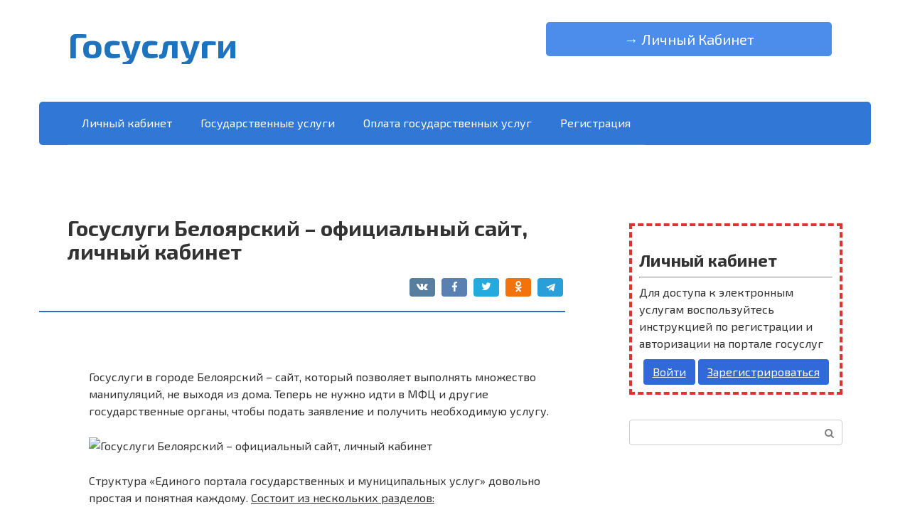

--- FILE ---
content_type: text/html; charset=utf-8
request_url: https://gosuslugirus.ru/beloyarskij/
body_size: 10906
content:
<!DOCTYPE html>
<html lang="ru-RU">
<head>

    <meta charset="UTF-8">
    <meta name="viewport" content="width=device-width, initial-scale=1">

    
	<title>Госуслуги Белоярский – личный кабинет, официальный сайт</title>
	<meta name="description" content="Портал государственных услуг - сайт, который позволяет выполнять множество манипуляций, не выходя из дома. Узнать подробнее о сайте Госуслуг Белоярский, а также как войти в личный кабинет"/>
	<meta name="robots" content="index, follow, max-snippet:-1, max-image-preview:large, max-video-preview:-1"/>
	<link rel="canonical" href="/beloyarskij/"/>
	<meta property="og:locale" content="ru_RU"/>
	<meta property="og:type" content="article"/>
	<meta property="og:title" content="Госуслуги Белоярский – личный кабинет, официальный сайт"/>
	<meta property="og:description" content="Портал государственных услуг - сайт, который позволяет выполнять множество манипуляций, не выходя из дома. Узнать подробнее о сайте Госуслуг Белоярский, а также как войти в личный кабинет"/>
	<meta property="og:url" content="/beloyarskij/"/>
	<meta property="og:site_name" content="Госуслуги"/>
	<meta property="article:published_time" content="2018-10-16T02:40:55+00:00"/>
	<meta property="og:image" content="/wp-content/uploads/2018/10/gosuslugi-promo-1024x576.png"/>
	<meta name="twitter:card" content="summary_large_image"/>
	<meta name="twitter:label1" content="Написано автором">
	<meta name="twitter:data1" content="Консультант – Госуслуги">
	<script type="application/ld+json" class="yoast-schema-graph">{"@context":"http://schema.org","@graph":[{"@type":"WebSite","@id":"/#website","url":"/","name":"\u0413\u043e\u0441\u0443\u0441\u043b\u0443\u0433\u0438","description":"","potentialAction":[{"@type":"SearchAction","target":"/?s={search_term_string}","query-input":"required name=search_term_string"}],"inLanguage":"ru-RU"},{"@type":"ImageObject","@id":"/beloyarskij/#primaryimage","inLanguage":"ru-RU","url":"/wp-content/uploads/2018/10/gosuslugi-promo.png","width":1920,"height":1080,"caption":"\u041b\u0438\u0447\u043d\u044b\u0439 \u043a\u0430\u0431\u0438\u043d\u0435\u0442 \u0413\u043e\u0441\u0443\u0441\u043b\u0443\u0433, \u0432\u0445\u043e\u0434 \u043f\u043e \u0442\u0435\u043b\u0435\u0444\u043e\u043d\u0443"},{"@type":"WebPage","@id":"/beloyarskij/#webpage","url":"/beloyarskij/","name":"\u0413\u043e\u0441\u0443\u0441\u043b\u0443\u0433\u0438 \u0411\u0435\u043b\u043e\u044f\u0440\u0441\u043a\u0438\u0439 \u2013 \u043b\u0438\u0447\u043d\u044b\u0439 \u043a\u0430\u0431\u0438\u043d\u0435\u0442, \u043e\u0444\u0438\u0446\u0438\u0430\u043b\u044c\u043d\u044b\u0439 \u0441\u0430\u0439\u0442","isPartOf":{"@id":"/#website"},"primaryImageOfPage":{"@id":"/beloyarskij/#primaryimage"},"datePublished":"2018-10-16T02:40:55+00:00","dateModified":"2018-10-16T02:40:55+00:00","author":{"@id":"/#/schema/person/4f83cb35fe8992263013b5d808624524"},"description":"\u041f\u043e\u0440\u0442\u0430\u043b \u0433\u043e\u0441\u0443\u0434\u0430\u0440\u0441\u0442\u0432\u0435\u043d\u043d\u044b\u0445 \u0443\u0441\u043b\u0443\u0433 - \u0441\u0430\u0439\u0442, \u043a\u043e\u0442\u043e\u0440\u044b\u0439 \u043f\u043e\u0437\u0432\u043e\u043b\u044f\u0435\u0442 \u0432\u044b\u043f\u043e\u043b\u043d\u044f\u0442\u044c \u043c\u043d\u043e\u0436\u0435\u0441\u0442\u0432\u043e \u043c\u0430\u043d\u0438\u043f\u0443\u043b\u044f\u0446\u0438\u0439, \u043d\u0435 \u0432\u044b\u0445\u043e\u0434\u044f \u0438\u0437 \u0434\u043e\u043c\u0430. \u0423\u0437\u043d\u0430\u0442\u044c \u043f\u043e\u0434\u0440\u043e\u0431\u043d\u0435\u0435 \u043e \u0441\u0430\u0439\u0442\u0435 \u0413\u043e\u0441\u0443\u0441\u043b\u0443\u0433 \u0411\u0435\u043b\u043e\u044f\u0440\u0441\u043a\u0438\u0439, \u0430 \u0442\u0430\u043a\u0436\u0435 \u043a\u0430\u043a \u0432\u043e\u0439\u0442\u0438 \u0432 \u043b\u0438\u0447\u043d\u044b\u0439 \u043a\u0430\u0431\u0438\u043d\u0435\u0442","breadcrumb":{"@id":"/beloyarskij/#breadcrumb"},"inLanguage":"ru-RU","potentialAction":[{"@type":"ReadAction","target":["/beloyarskij/"]}]},{"@type":"BreadcrumbList","@id":"/beloyarskij/#breadcrumb","itemListElement":[{"@type":"ListItem","position":1,"item":{"@type":"WebPage","@id":"/","url":"/","name":"\u0413\u043b\u0430\u0432\u043d\u0430\u044f \u0441\u0442\u0440\u0430\u043d\u0438\u0446\u0430"}},{"@type":"ListItem","position":2,"item":{"@type":"WebPage","@id":"/beloyarskij/","url":"/beloyarskij/","name":"\u0413\u043e\u0441\u0443\u0441\u043b\u0443\u0433\u0438 \u0411\u0435\u043b\u043e\u044f\u0440\u0441\u043a\u0438\u0439 \u2013 \u043e\u0444\u0438\u0446\u0438\u0430\u043b\u044c\u043d\u044b\u0439 \u0441\u0430\u0439\u0442, \u043b\u0438\u0447\u043d\u044b\u0439 \u043a\u0430\u0431\u0438\u043d\u0435\u0442"}}]},{"@type":"Person","@id":"/#/schema/person/4f83cb35fe8992263013b5d808624524","name":"\u041a\u043e\u043d\u0441\u0443\u043b\u044c\u0442\u0430\u043d\u0442 \u2013 \u0413\u043e\u0441\u0443\u0441\u043b\u0443\u0433\u0438","image":{"@type":"ImageObject","@id":"/#personlogo","inLanguage":"ru-RU","url":"http://secure.gravatar.com/avatar/bc125c120dd6f819f6f996b602400c55?s=96&d=mm&r=g","caption":"\u041a\u043e\u043d\u0441\u0443\u043b\u044c\u0442\u0430\u043d\u0442 \u2013 \u0413\u043e\u0441\u0443\u0441\u043b\u0443\u0433\u0438"}}]}</script>


<link rel="stylesheet" id="sweetalert2-css" href="/wp-content/plugins/user-registration/assets/css/sweetalert2/sweetalert2.min.css" media="all"/>
<link rel="stylesheet" id="user-registration-general-css" href="/wp-content/plugins/user-registration/assets/css/user-registration.css" media="all"/>
<link rel="stylesheet" id="user-registration-smallscreen-css" href="/wp-content/plugins/user-registration/assets/css/user-registration-smallscreen.css" media="only screen and (max-width: 768px)"/>
<link rel="stylesheet" id="user-registration-my-account-layout-css" href="/wp-content/plugins/user-registration/assets/css/my-account-layout.css" media="all"/>
<link rel="stylesheet" id="dashicons-css" href="/wp-includes/css/dashicons.min.css" media="all"/>
<link rel="stylesheet" id="jquery-fancybox-css" href="/wp-content/plugins/wp-fancybox-3/assets/css/jquery.fancybox.min.css" media="screen"/>
<link rel="stylesheet" id="google-fonts-css" href="https://fonts.googleapis.com/css?family=Exo+2%3A400%2C400i%2C700&amp;subset=cyrillic&amp;display=swap" media="all" />
<link rel="stylesheet" id="root-style-css" href="/wp-content/themes/root/css/style.min.css" media="all"/>
<script src="/wp-includes/js/jquery/jquery.min.js" id="jquery-core-js"></script>
<script src="/wp-includes/js/jquery/jquery-migrate.min.js" id="jquery-migrate-js"></script>
<style>.pseudo-clearfy-link { color: #008acf; cursor: pointer;}.pseudo-clearfy-link:hover { text-decoration: none;}</style><style>@media (min-width: 768px) {.site-header { padding-top: 15px; }}@media (min-width: 768px) {.site-header { padding-bottom: 13px; }}@media (max-width: 991px) { .mob-search {display: block; margin-bottom: 25px;} }.scrolltop { background-color: #cccccc;}.scrolltop:after { color: #1e73be;}.scrolltop { width: 50px;}.scrolltop { height: 50px;}.scrolltop:after { content: "\f102"; }body { font-family: "Exo 2" ,"Helvetica Neue", Helvetica, Arial, sans-serif; }.site-title, .site-title a { font-family: "Exo 2" ,"Helvetica Neue", Helvetica, Arial, sans-serif; }.site-description { font-family: "Exo 2" ,"Helvetica Neue", Helvetica, Arial, sans-serif; }.entry-content h1, .entry-content h2, .entry-content h3, .entry-content h4, .entry-content h5, .entry-content h6, .entry-image__title h1, .entry-title, .entry-title a { font-family: "Exo 2" ,"Helvetica Neue", Helvetica, Arial, sans-serif; }.main-navigation ul li a, .main-navigation ul li .removed-link, .footer-navigation ul li a, .footer-navigation ul li .removed-link{ font-family: "Exo 2" ,"Helvetica Neue", Helvetica, Arial, sans-serif; }@media (min-width: 576px) { body { font-size: 16px;} }@media (min-width: 576px) { .site-title, .site-title a { font-size: 50px;} }@media (min-width: 576px) { .site-description { font-size: 16px;} }@media (min-width: 576px) { .main-navigation ul li a, .main-navigation ul li .removed-link, .footer-navigation ul li a, .footer-navigation ul li .removed-link { font-size: 16px;} }@media (min-width: 576px) { body { line-height: 1.5;} }@media (min-width: 576px) { .site-title, .site-title a { line-height: 1.1;} }@media (min-width: 576px) { .main-navigation ul li a, .main-navigation ul li .removed-link, .footer-navigation ul li a, .footer-navigation ul li .removed-link { line-height: 1.5;} }.mob-hamburger span, .card-slider__category, .card-slider-container .swiper-pagination-bullet-active, .page-separator, .pagination .current, .pagination a.page-numbers:hover, .entry-content ul > li:before, .entry-content ul:not([class])>li:before, .taxonomy-description ul:not([class])>li:before, .btn, .comment-respond .form-submit input, .contact-form .contact_submit, .page-links__item { background-color: #3169d8;}.spoiler-box, .entry-content ol li:before, .entry-content ol:not([class]) li:before, .taxonomy-description ol:not([class]) li:before, .mob-hamburger, .inp:focus, .search-form__text:focus, .entry-content blockquote,
         .comment-respond .comment-form-author input:focus, .comment-respond .comment-form-author textarea:focus, .comment-respond .comment-form-comment input:focus, .comment-respond .comment-form-comment textarea:focus, .comment-respond .comment-form-email input:focus, .comment-respond .comment-form-email textarea:focus, .comment-respond .comment-form-url input:focus, .comment-respond .comment-form-url textarea:focus { border-color: #3169d8;}.entry-content blockquote:before, .spoiler-box__title:after, .sidebar-navigation .menu-item-has-children:after,
        .star-rating--score-1:not(.hover) .star-rating-item:nth-child(1),
        .star-rating--score-2:not(.hover) .star-rating-item:nth-child(1), .star-rating--score-2:not(.hover) .star-rating-item:nth-child(2),
        .star-rating--score-3:not(.hover) .star-rating-item:nth-child(1), .star-rating--score-3:not(.hover) .star-rating-item:nth-child(2), .star-rating--score-3:not(.hover) .star-rating-item:nth-child(3),
        .star-rating--score-4:not(.hover) .star-rating-item:nth-child(1), .star-rating--score-4:not(.hover) .star-rating-item:nth-child(2), .star-rating--score-4:not(.hover) .star-rating-item:nth-child(3), .star-rating--score-4:not(.hover) .star-rating-item:nth-child(4),
        .star-rating--score-5:not(.hover) .star-rating-item:nth-child(1), .star-rating--score-5:not(.hover) .star-rating-item:nth-child(2), .star-rating--score-5:not(.hover) .star-rating-item:nth-child(3), .star-rating--score-5:not(.hover) .star-rating-item:nth-child(4), .star-rating--score-5:not(.hover) .star-rating-item:nth-child(5), .star-rating-item.hover { color: #3169d8;}body { color: #333333;}a, .spanlink, .comment-reply-link, .pseudo-link, .root-pseudo-link { color: #428bca;}a:hover, a:focus, a:active, .spanlink:hover, .comment-reply-link:hover, .pseudo-link:hover { color: #e66212;}.site-header { background-color: #ffffff;}.site-title, .site-title a { color: #1e73be;}.site-description, .site-description a { color: #666666;}.main-navigation, .footer-navigation, .main-navigation ul li .sub-menu, .footer-navigation ul li .sub-menu { background-color: #3178d6;}.main-navigation ul li a, .main-navigation ul li .removed-link, .footer-navigation ul li a, .footer-navigation ul li .removed-link { color: #ffffff;}.site-footer { background-color: #ffffff;}body { background-color: #fff;}@media (min-width: 768px) {.site-header { background-repeat: no-repeat; }}@media (min-width: 768px) {.site-header { background-position: center center; }}</style><link rel="icon" href="/wp-content/uploads/2019/10/cropped-flag-rossii-40-h-60_657761-32x32.jpg" sizes="32x32"/>
<link rel="icon" href="/wp-content/uploads/2019/10/cropped-flag-rossii-40-h-60_657761-192x192.jpg" sizes="192x192"/>
<link rel="apple-touch-icon" href="/wp-content/uploads/2019/10/cropped-flag-rossii-40-h-60_657761-180x180.jpg"/>
<meta name="msapplication-TileImage" content="/wp-content/uploads/2019/10/cropped-flag-rossii-40-h-60_657761-270x270.jpg"/>
		<style type="text/css" id="wp-custom-css">
			.b-r--before-site-content {
margin: 0 0 50px;
} 

@media (min-width: 992px) {
.main-navigation {
border-radius: 5px;
margin-top: 20px;
margin-bottom: 20px;
}
}

@media (min-width: 992px) {
.site-header-inner, .site-content {
border-radius: 5px;
}
} 
.site-header-inner {
background: #fff;
}

.site-header {
background: none;
}
		</style>
		    <meta name="yandex-verification" content="665d5094fdf4f751"/>

<meta name="google-site-verification" content="kjuarivZNqGvSWagy_fifwNqKkfg0BIgthizH2ux3pQ"/>






<meta name="yandex-verification" content="2e5d704592e46167"/>

 






                                           </head>

<body class="post-template-default single single-post postid-2376 single-format-standard user-registration-page ">



<div id="page" class="site">
	<a class="skip-link screen-reader-text" href="#main">Перейти к контенту</a>

    
    
<header id="masthead" class="site-header container" itemscope itemtype="http://schema.org/WPHeader">
    <div class="site-header-inner ">
        <div class="site-branding">
            
                            <div class="site-branding-container">

                    <div class="site-title"><a href="/">Госуслуги</a></div>
                    
                </div>
                    </div><!-- .site-branding -->

                    <div class="header-html-1">
                

<script type="text/javascript">
    </script>            </div>
        
        
        
                    <div class="header-html-2">
                <div class="textwidget" wfd-id="94"><style>
.btn-size-big {width: 100%;}
</style>
<div class="btn-box" wfd-id="95"><a href="#" class="btn btn-size-big" style="color:#ffffff; background-color:#4c8cea;" target="_blank" rel="noopener noreferrer">→ Личный Кабинет</a></div>
</div>
<div class="textwidget" wfd-id="94"><style>
.btn-size-big {width: 100%;}
</style>            </div>
        
        <div class="mob-hamburger"><span></span></div>

                    <div class="mob-search">
<form role="search" method="get" id="searchform_5730" action="/" class="search-form">
    <label class="screen-reader-text" for="s_5730">Поиск: </label>
    <input type="text" value="" name="s" id="s_5730" class="search-form__text">
    <button type="submit" id="searchsubmit_5730" class="search-form__submit"></button>
</form></div>
            </div><!--.site-header-inner-->
</header><!-- #masthead -->
    
    
    
    <nav id="site-navigation" class="main-navigation container">
        <div class="main-navigation-inner ">
            <div class="menu-menyu-2-container"><ul id="header_menu" class="menu"><li id="menu-item-3629" class="menu-item menu-item-type-custom menu-item-object-custom menu-item-3629"><a href="/#gosuslugi-rf-lichnyy-kabinet-vhod-na-sayt">Личный кабинет</a></li>
<li id="menu-item-4146" class="menu-item menu-item-type-post_type menu-item-object-page menu-item-4146"><a href="/uslugi/">Государственные услуги</a></li>
<li id="menu-item-4145" class="menu-item menu-item-type-post_type menu-item-object-page menu-item-4145"><a href="/oplata/">Оплата государственных услуг</a></li>
<li id="menu-item-3717" class="menu-item menu-item-type-post_type menu-item-object-page menu-item-3717"><a href="/registration/">Регистрация</a></li>
</ul></div>        </div><!--.main-navigation-inner-->
    </nav><!-- #site-navigation -->

    

    
    
	<div id="content" class="site-content container">

        <div class="b-r b-r--before-site-content">
<!-- Gosuslugirus Адаптив -->

<script>
(adsbygoogle = window.adsbygoogle || []).push({});
</script></div>

<div itemscope itemtype="http://schema.org/Article">

    
	<div id="primary" class="content-area">
		<main id="main" class="site-main">

            
			
<article id="post-2376" class="post-2376 post type-post status-publish format-standard  category-info">

    
        <header class="entry-header">
                                            <h1 class="entry-title" itemprop="headline">Госуслуги Белоярский – официальный сайт, личный кабинет</h1>                            
            
                            <div class="entry-meta">
                    <span class="b-share b-share--small">


<span class="b-share__ico b-share__vk js-share-link" data-uri="http://vk.com/share.php?url=http%3A%2F%2Fgosuslugirus.ru%2Fbeloyarskij%2F"></span>


<span class="b-share__ico b-share__fb js-share-link" data-uri="http://www.facebook.com/sharer.php?u=http%3A%2F%2Fgosuslugirus.ru%2Fbeloyarskij%2F"></span>


<span class="b-share__ico b-share__tw js-share-link" data-uri="http://twitter.com/share?text=%D0%93%D0%BE%D1%81%D1%83%D1%81%D0%BB%D1%83%D0%B3%D0%B8+%D0%91%D0%B5%D0%BB%D0%BE%D1%8F%D1%80%D1%81%D0%BA%D0%B8%D0%B9+%E2%80%93+%D0%BE%D1%84%D0%B8%D1%86%D0%B8%D0%B0%D0%BB%D1%8C%D0%BD%D1%8B%D0%B9+%D1%81%D0%B0%D0%B9%D1%82%2C+%D0%BB%D0%B8%D1%87%D0%BD%D1%8B%D0%B9+%D0%BA%D0%B0%D0%B1%D0%B8%D0%BD%D0%B5%D1%82&amp;url=http%3A%2F%2Fgosuslugirus.ru%2Fbeloyarskij%2F"></span>


<span class="b-share__ico b-share__ok js-share-link" data-uri="http://connect.ok.ru/dk?st.cmd=WidgetSharePreview&amp;service=odnoklassniki&amp;st.shareUrl=http%3A%2F%2Fgosuslugirus.ru%2Fbeloyarskij%2F"></span>


<span class="b-share__ico b-share__whatsapp js-share-link js-share-link-no-window" data-uri="whatsapp://send?text=%D0%93%D0%BE%D1%81%D1%83%D1%81%D0%BB%D1%83%D0%B3%D0%B8+%D0%91%D0%B5%D0%BB%D0%BE%D1%8F%D1%80%D1%81%D0%BA%D0%B8%D0%B9+%E2%80%93+%D0%BE%D1%84%D0%B8%D1%86%D0%B8%D0%B0%D0%BB%D1%8C%D0%BD%D1%8B%D0%B9+%D1%81%D0%B0%D0%B9%D1%82%2C+%D0%BB%D0%B8%D1%87%D0%BD%D1%8B%D0%B9+%D0%BA%D0%B0%D0%B1%D0%B8%D0%BD%D0%B5%D1%82%20http%3A%2F%2Fgosuslugirus.ru%2Fbeloyarskij%2F"></span>


<span class="b-share__ico b-share__viber js-share-link js-share-link-no-window" data-uri="viber://forward?text=%D0%93%D0%BE%D1%81%D1%83%D1%81%D0%BB%D1%83%D0%B3%D0%B8+%D0%91%D0%B5%D0%BB%D0%BE%D1%8F%D1%80%D1%81%D0%BA%D0%B8%D0%B9+%E2%80%93+%D0%BE%D1%84%D0%B8%D1%86%D0%B8%D0%B0%D0%BB%D1%8C%D0%BD%D1%8B%D0%B9+%D1%81%D0%B0%D0%B9%D1%82%2C+%D0%BB%D0%B8%D1%87%D0%BD%D1%8B%D0%B9+%D0%BA%D0%B0%D0%B1%D0%B8%D0%BD%D0%B5%D1%82%20http%3A%2F%2Fgosuslugirus.ru%2Fbeloyarskij%2F"></span>


<span class="b-share__ico b-share__telegram js-share-link js-share-link-no-window" data-uri="http://t.me/share/url?url=http%3A%2F%2Fgosuslugirus.ru%2Fbeloyarskij%2F&amp;text=%D0%93%D0%BE%D1%81%D1%83%D1%81%D0%BB%D1%83%D0%B3%D0%B8+%D0%91%D0%B5%D0%BB%D0%BE%D1%8F%D1%80%D1%81%D0%BA%D0%B8%D0%B9+%E2%80%93+%D0%BE%D1%84%D0%B8%D1%86%D0%B8%D0%B0%D0%BB%D1%8C%D0%BD%D1%8B%D0%B9+%D1%81%D0%B0%D0%B9%D1%82%2C+%D0%BB%D0%B8%D1%87%D0%BD%D1%8B%D0%B9+%D0%BA%D0%B0%D0%B1%D0%B8%D0%BD%D0%B5%D1%82"></span>

</span>                </div><!-- .entry-meta -->
                    </header><!-- .entry-header -->


                    <div class="page-separator"></div>
        
    
	<div class="entry-content" itemprop="articleBody">
		<div class="b-r b-r--before-article"><div style="text-align: center;">
<div style="display: inline-block; padding: 5px;">
<!-- Gosuslugirus Адаптив -->

<script>
(adsbygoogle = window.adsbygoogle || []).push({});
</script></div>
<div style="display: inline-block; padding: 5px;">
<!-- Gosuslugirus Адаптив -->

<script>
(adsbygoogle = window.adsbygoogle || []).push({});
</script></div>
</div></div><div class="myTextBody text-justify indent">
<p>Госуслуги в городе Белоярский – сайт, который позволяет выполнять множество манипуляций, не выходя из дома. Теперь не нужно идти в МФЦ и другие государственные органы, чтобы подать заявление и получить необходимую услугу.</p>
<p><span itemprop="image" itemscope itemtype="http://schema.org/ImageObject"><img itemprop="url image" loading="lazy" class="alignnone wp-image-33 size-large" src="/wp-content/uploads/2018/10/gosuslugi-promo-1024x576.png" alt="Госуслуги Белоярский – официальный сайт, личный кабинет" width="700" height="394" srcset="/wp-content/uploads/2018/10/gosuslugi-promo-1024x576.png 1024w, /wp-content/uploads/2018/10/gosuslugi-promo-300x169.png 300w, /wp-content/uploads/2018/10/gosuslugi-promo-768x432.png 768w, /wp-content/uploads/2018/10/gosuslugi-promo.png 1920w" sizes="(max-width: 700px) 100vw, 700px"/><meta itemprop="width" content="700"><meta itemprop="height" content="394"></span></p>
<p>Структура «Единого портала государственных и муниципальных услуг» довольно простая и понятная каждому. <span style="text-decoration: underline;">Состоит из нескольких разделов:</span></p><div class="b-r b-r--after-p">
<!-- Gosuslugirus Нетбоард -->

<script>
(adsbygoogle = window.adsbygoogle || []).push({});
</script></div>
<ol>
<li>«Электронные услуги». Здесь вы найдете информацию о государственных и муниципальных услугах. Они систематизированы по тематике, ведомству, ответственному органу за оказание той или иной услуги, жизненным ситуациям.</li>
<li>«Новости». Здесь воедино собраны актуальные материалы, которые касаются получения всевозможных услуг.</li>
<li>«Справочная информация». Данный раздел направлен на помощь гражданину в решении его вопросов.</li>
</ol>
<p>На сайте имеется описание всех услуг, которые можно получить как в стране в целом, так и в отдельном регионе.</p>
<h2><strong>Личный кабинет: как войти, зарегистрироваться, подтвердить и восстановить данные</strong></h2>
<p>Войти в Личный кабинет Госуслуг с города Белоярский можно только после прохождения авторизации.</p><div class="b-r b-r--after-p"><div style="text-align: center;">
<div style="display: inline-block; padding: 5px;">
<!-- Gosuslugirus Адаптив -->

<script>
(adsbygoogle = window.adsbygoogle || []).push({});
</script></div>
<div style="display: inline-block; padding: 5px;">
<!-- Gosuslugirus Адаптив -->

<script>
(adsbygoogle = window.adsbygoogle || []).push({});
</script></div>
</div></div>
<p><div class="btn-box"><a href="#" class="btn btn-size-normal" style="background-color:#0263b2;color:#ffffff;" target="">Войти в личный кабинет ГосУслуг</a></div><br/>
<br/>
Для этого нужно воспользоваться Единой системой идентификации и авторизации ЕСИА. Далее необходимо ввести мобильный номер или СНИЛС, а также изначально придуманный пароль.</p>
<p><span itemprop="image" itemscope itemtype="http://schema.org/ImageObject"><img itemprop="url image" loading="lazy" class="alignnone wp-image-31 size-full" src="/wp-content/uploads/2018/10/lichnyy-kabinet-gosuslug.png" alt="Госуслуги Белоярский – официальный сайт, личный кабинет" width="959" height="737"/><meta itemprop="width" content="959"><meta itemprop="height" content="737"></span></p>
<p>Но прежде чем пройти авторизацию и войти в свою учетную запись,  нужно зарегистрироваться в Личном кабинете. <span style="text-decoration: underline;">Для этого потребуются:</span></p><div class="b-r b-r--after-p">
<!-- Gosuslugirus Адаптив -->

<script>
(adsbygoogle = window.adsbygoogle || []).push({});
</script></div>
<ul>
<li>паспортные данные;</li>
<li>СНИЛС;</li>
<li>номер сотового телефона;</li>
<li>электронная почта.</li>
</ul>
<p><strong>Первое действие</strong> – создать упрощенную учетную запись при помощи ввода ФИ и мобильного номера (адреса электронной почты). После этого на указанные контактные данные придет СМС с кодом. Полученный код нужно ввести в окно регистрации на сайте, чем и подтвердить свои действия. Завершающим моментом на данном этапе является создание пароля для входа в свою учетную запись</p>
<p><strong>Второе действие</strong> – введение личных данных, с целью создания стандартной учетной записи. Здесь нужно указать: ФИО, пол, дату и место рождения, гражданство, паспортные данные и СНИЛС. Когда все поля анкеты будут заполнены, пользователю откроются все возможности сайта.</p>
<p><strong>Третье действие</strong> – подтверждение личности. Пройти идентификацию можно посредством обращения в МФЦ, почтовое отделение, центр обслуживания Ростелеком, поставив электронную подпись или получив смс с кодом подтверждения с официального сайта ГосУслуг.</p>
<blockquote class="info"><p>Бывают случаи, когда нужно восстановить доступ к учетной записи. Это можно сделать, указав номер телефона и СНИЛСа. Если вы устанавливали контрольный вопрос – нужно предоставить ответ. Последний шаг – ввести в соответствующее поле код, который придет в виде смс на указанный номер мобильного телефона.</p></blockquote>
<h2><strong>Возможности и услуги на сайте ГосУслуг</strong></h2>
<p><span style="text-decoration: underline;">Пользуясь всеми возможностями сайта ГосУслуги, можно:</span></p>
<ul>
<li>проверить автомобильные и дорожные штрафы, оплатить их;</li>
<li>записаться на прием к врачу;</li>
<li>восстановить утраченные документы;</li>
<li>получить или заменить паспорт гражданина РФ, оформить загранпаспорт;</li>
<li>иностранному гражданину подать документы на РВП и вид на жительство;</li>
<li>записаться в детский сад, школу, всевозможные секции и кружки;</li>
<li>зарегистрироваться по месту пребывания;</li>
<li>получить информацию по налоговым, судебным задолженностям и провести оплату;</li>
<li>получить права на управление транспортным средством и зарегистрировать автомобиль;</li>
<li>подать заявление на регистрацию брака, на получение свидетельства о рождении;</li>
<li>получить сертификат на материнский капитал, распоряжаться им;</li>
<li>получить всю информацию о получении пенсии, пособий и льгот;</li>
<li>найти работу и выяснить другие моменты, касающиеся трудоустройства;</li>
<li>решить все жилищные и земельные вопросы.</li>
</ul>
<blockquote class="check"><p>На этом список услуг, которые вы можете получить в РФ, не отходя от компьютера, не заканчивается. Чтобы детально ознакомиться со всеми возможностями, изучите структуру сайта.</p></blockquote>
<p>Если самостоятельно выполнить то или иное действие не получается, можно связаться с представителями службы поддержки по бесплатному номеру <strong>8 800 100-70-10</strong>.</p>
</div>
<div class="clearfix"></div>
<div></div>
<div class="b-r b-r--after-article"><iframe width="100%" height="400" src="https://widget.cpa.pravoved.org/s3/area51a/form.html?host=pravoved.ru&amp;partnerId=08b3c8017f72d46e19578c15477bfdb7&amp;chan=468297" frameborder="0"></iframe></div>	</div><!-- .entry-content -->
</article><!-- #post-## -->





<div class="entry-footer">
            <span class="entry-meta__comments" title="Комментарии"><span class="fa fa-comment-o"></span> 0</span>
    
                
    
    </div>






    <meta itemprop="author" content="Консультант – Госуслуги">
    <meta itemprop="datePublished" content="2018-10-16T05:40:55+03:00"/>
<meta itemscope itemprop="mainEntityOfPage" itemtype="http://schema.org/WebPage" itemid="/beloyarskij/" content="Госуслуги Белоярский – официальный сайт, личный кабинет">
<meta itemprop="dateModified" content="2018-10-16">
<meta itemprop="datePublished" content="2018-10-16T05:40:55+03:00">
<div itemprop="publisher" itemscope itemtype="http://schema.org/Organization"><meta itemprop="name" content="Госуслуги"><meta itemprop="telephone" content="Госуслуги"><meta itemprop="address" content=""></div>
		</main><!-- #main -->
	</div><!-- #primary -->

</div><!-- micro -->



<aside id="secondary" class="widget-area" itemscope itemtype="http://schema.org/WPSideBar">

    
	<div id="custom_html-3" class="widget_text widget widget_custom_html"><div class="textwidget custom-html-widget"><div style="float: none; margin: 10px 0 10px 0; text-align: center;">
<div style="padding: 10px; border: #dd3333 4px dashed;">
<div class="bs-title">
<div class="consultation__label" style="text-align: center;">
<div class="auth-reg text-center block">
<h2 class="auth-reg-title" style="text-align: left;">Личный кабинет</h2>

<hr/>
<p class="text-center" style="text-align: left;">Для доступа к электронным услугам
воспользуйтесь инструкцией по регистрации
и авторизации на портале госуслуг</p>
<span style="text-decoration: underline;"><a class="btn btn-default btn-block" href="#" target="_self" rel="noopener"><span style="text-decoration: underline;">Войти</span></a></span>
<span style="text-decoration: underline;"><a class="btn btn-default btn-block" href="#" target="_self" rel="noopener"><span style="text-decoration: underline;">Зарегистрироваться</span></a></span>

</div>
<div></div>
</div>
</div>
</div>
</div></div></div><div id="custom_html-5" class="widget_text widget widget_custom_html"><div class="textwidget custom-html-widget">
<!-- Gosuslugirus Адаптив -->

<script>
(adsbygoogle = window.adsbygoogle || []).push({});
</script></div></div><div id="search-4" class="widget widget_search">
<form role="search" method="get" id="searchform_1880" action="/" class="search-form">
    <label class="screen-reader-text" for="s_1880">Поиск: </label>
    <input type="text" value="" name="s" id="s_1880" class="search-form__text">
    <button type="submit" id="searchsubmit_1880" class="search-form__submit"></button>
</form></div>
    
</aside><!-- #secondary -->


	</div><!-- #content -->

    
    
        <div class="footer-navigation container">
        <div class="main-navigation-inner ">
            <div class="menu-menyu-1-container"><ul id="footer_menu" class="menu"><li id="menu-item-3495" class="menu-item menu-item-type-custom menu-item-object-custom menu-item-home menu-item-3495"><a href="/">Госуслуги</a></li>
<li id="menu-item-3479" class="menu-item menu-item-type-post_type menu-item-object-page menu-item-3479"><a target="_blank" rel="noopener" href="/soglasie/">Согласие на обработку персональных данных</a></li>
<li id="menu-item-3480" class="menu-item menu-item-type-post_type menu-item-object-page menu-item-3480"><a target="_blank" rel="noopener" href="/polzovatelskoe-soglashenie/">Пользовательское соглашение</a></li>
<li id="menu-item-3493" class="menu-item menu-item-type-post_type menu-item-object-page menu-item-3493"><a target="_blank" rel="noopener" href="/contact/">Контакты</a></li>
</ul></div>        </div>
    </div>



    <footer class="site-footer container" itemscope itemtype="http://schema.org/WPFooter">
        <div class="site-footer-inner ">

            <!--5c14c912--><!--5c14c912--><!--6fa344c5--><!--6fa344c5--><div class="footer-info">
                © 2018 Все права защищены.
                <div class="footer-text">Сайт носит исключительно информационный характер, о государственных услугах РФ.</div>
                            </div><!-- .site-info -->

            
<div class="social-links">
    <div class="social-buttons social-buttons--square social-buttons--circle social-buttons--small">

    <span class="social-button social-button__facebook js-link" data-href="aHR0cHM6Ly93d3cuZmFjZWJvb2suY29tL25ldy5nb3N1c2x1Z2k=" data-target="_blank"></span><span class="social-button social-button__vk js-link" data-href="aHR0cHM6Ly92ay5jb20vbmV3Lmdvc3VzbHVnaQ==" data-target="_blank"></span><span class="social-button social-button__twitter js-link" data-href="aHR0cHM6Ly90d2l0dGVyLmNvbS9lcGd1" data-target="_blank"></span><span class="social-button social-button__ok js-link" data-href="aHR0cHM6Ly9vay5ydS9nb3N1c2x1Z2k=" data-target="_blank"></span>
    </div>
</div>


            <div class="footer-counters"></div>
        </div><!-- .site-footer-inner -->
    </footer><!-- .site-footer -->


    

</div><!-- #page -->


<script>var pseudo_links = document.querySelectorAll(".pseudo-clearfy-link");for (var i=0;i<pseudo_links.length;i++ ) { pseudo_links[i].addEventListener("click", function(e){   window.open( e.target.getAttribute("data-uri") ); }); }</script><script src="/wp-content/plugins/wp-fancybox-3/assets/js/jquery.fancybox.min.js" id="jquery-fancybox-js"></script>
<script src="/wp-content/themes/root/js/lightbox.js" id="root-lightbox-js"></script>
<script type="text/javascript" id="root-scripts-js-extra">
/* <![CDATA[ */
var settings_array = {"rating_text_average":"\u0441\u0440\u0435\u0434\u043d\u0435\u0435","rating_text_from":"\u0438\u0437","lightbox_enabled":""};
var wps_ajax = {"url":"http:\/\/gosuslugirus.ru\/wp-admin\/admin-ajax.php","nonce":"9e82c81384"};
/* ]]> */
</script>
<script src="/wp-content/themes/root/js/scripts.min.js" id="root-scripts-js"></script>
<script src="/wp-includes/js/comment-reply.min.js" id="comment-reply-js"></script>
<script src="/wp-content/plugins/q2w3-fixed-widget/js/q2w3-fixed-widget.min.js" id="q2w3_fixed_widget-js"></script>
<script type="text/javascript">
  try {
    jQuery(document).ready(function () {
      var e = jQuery('a[href*=".jpg"]:not(.nolightbox,li.nolightbox>a), area[href*=".jpg"]:not(.nolightbox), a[href*=".jpeg"]:not(.nolightbox,li.nolightbox>a), area[href*=".jpeg"]:not(.nolightbox), a[href*=".png"]:not(.nolightbox,li.nolightbox>a), area[href*=".png"]:not(.nolightbox)');e.fancybox({loop: false,margin: [44,0],keyboard: false,arrows: false,infobar: false,toolbar: false,buttons: ['close'],protect:false,modal:true,animationEffect: 'Отключить',transitionEffect: 'Отключить',autoFocus: false,backFocus: false,trapFocus: false,fullScreen: { autoStart: false },touch: { vertical: false, momentum: false},slideShow: { autoStart: false, speed: 400},thumbs: { autoStart: false, momentum: false},clickContent: function(current, event) {return current.type === "image" ? "zoom" : false},clickSlide: "toggleControls",clickOutside: "close",dblclickContent: "zoom",dblclickSlide: "zoom",dblclickOutside: "zoom",mobile: {  preventCaptionOverlap: false, idleTime: false,clickContent: function(current, event) { return current.type === "image" ? "toggleControls" : "close"},clickSlide: function(current, event) { return current.type === "image" ? "toggleControls" : "close"},dblclickContent: function(current, event) { return current.type === "image" ? "close" : false},dblclickSlide: function(current, event) { return current.type === "image" ? "zoom" : false}},lang : 'default',
	i18n : {
		'default' : {
			CLOSE       : 'Закрыть',
			NEXT        : 'Вперед',
			PREV        : 'Назад',
			ERROR       : 'The requested content cannot be loaded. Please try again later.',
			PLAY_START  : 'Запустить слайдшоу',
			PLAY_STOP   : 'Остановить слайдшоу',
			FULL_SCREEN : 'Полный экран',
			THUMBS      : 'Миниатюры',
		    SHARE       : 'Поделиться',
		},
	}});})
  } catch (e) {
    console.log('Error:' + e)
  }
</script>

<!-- Yandex.Metrika counter -->
<script type="text/javascript" >
   (function(m,e,t,r,i,k,a){m[i]=m[i]||function(){(m[i].a=m[i].a||[]).push(arguments)};
   m[i].l=1*new Date();
   for (var j = 0; j < document.scripts.length; j++) {if (document.scripts[j].src === r) { return; }}
   k=e.createElement(t),a=e.getElementsByTagName(t)[0],k.async=1,k.src=r,a.parentNode.insertBefore(k,a)})
   (window, document, "script", "https://mc.yandex.ru/metrika/tag.js", "ym");

   ym(95991625, "init", {
        clickmap:true,
        trackLinks:true,
        accurateTrackBounce:true
   });
</script>
<noscript><div><img src="https://mc.yandex.ru/watch/95991625" style="position:absolute; left:-9999px;" alt="" /></div></noscript>
<!-- /Yandex.Metrika counter --><script defer src="https://static.cloudflareinsights.com/beacon.min.js/vcd15cbe7772f49c399c6a5babf22c1241717689176015" integrity="sha512-ZpsOmlRQV6y907TI0dKBHq9Md29nnaEIPlkf84rnaERnq6zvWvPUqr2ft8M1aS28oN72PdrCzSjY4U6VaAw1EQ==" data-cf-beacon='{"version":"2024.11.0","token":"ddb312fa62ab426482156acffdb88e1c","r":1,"server_timing":{"name":{"cfCacheStatus":true,"cfEdge":true,"cfExtPri":true,"cfL4":true,"cfOrigin":true,"cfSpeedBrain":true},"location_startswith":null}}' crossorigin="anonymous"></script>
</body>
</html>

--- FILE ---
content_type: text/css
request_url: https://gosuslugirus.ru/wp-content/plugins/user-registration/assets/css/user-registration-smallscreen.css
body_size: -22
content:
@media screen and (max-width:768px){.ur-frontend-form .ur-form-row{display:-webkit-flex;display:-webkit-box;display:flex;-webkit-flex-direction:column;-webkit-box-orient:vertical;-webkit-box-direction:normal;flex-direction:column}.ur-frontend-form .ur-form-row .ur-form-grid{width:100%!important;margin-bottom:20px}.ur-frontend-form .ur-form-row .ur-form-grid:nth-child(1n+2){border-left:1px solid #dee0e9}.ur-frontend-form .ur-form-row .ur-form-grid:last-child{margin-bottom:0;border-left:0 none}}@media screen and (max-width:600px){#user-registration .user-registration-MyAccount-navigation ul{display:block}#user-registration .user-registration-MyAccount-navigation ul .user-registration-MyAccount-navigation-link{display:block}}
/*
     */
/*
*/

--- FILE ---
content_type: application/javascript; charset=utf-8
request_url: https://gosuslugirus.ru/wp-content/themes/root/js/scripts.min.js
body_size: 2490
content:
var _____WB$wombat$assign$function_____ = function(name) {return (self._wb_wombat && self._wb_wombat.local_init && self._wb_wombat.local_init(name)) || self[name]; };
if (!self.__WB_pmw) { self.__WB_pmw = function(obj) { this.__WB_source = obj; return this; } }
{
  let window = _____WB$wombat$assign$function_____("window");
  let self = _____WB$wombat$assign$function_____("self");
  let document = _____WB$wombat$assign$function_____("document");
  let location = _____WB$wombat$assign$function_____("location");
  let top = _____WB$wombat$assign$function_____("top");
  let parent = _____WB$wombat$assign$function_____("parent");
  let frames = _____WB$wombat$assign$function_____("frames");
  let opener = _____WB$wombat$assign$function_____("opener");

function GoTo(e){window.open(e.replace("_","http://"))}function base64_decode(e){if("undefined"==typeof window)return new Buffer(e,"base64").toString("utf-8");if(void 0!==window.atob)return decodeURIComponent(escape(window.atob(e)));var t,n,i,o,a,s,r="ABCDEFGHIJKLMNOPQRSTUVWXYZabcdefghijklmnopqrstuvwxyz0123456789+/=",d=0,l=0,c="",u=[];if(!e)return e;for(e+="";t=(s=r.indexOf(e.charAt(d++))<<18|r.indexOf(e.charAt(d++))<<12|(o=r.indexOf(e.charAt(d++)))<<6|(a=r.indexOf(e.charAt(d++))))>>16&255,n=s>>8&255,i=255&s,u[l++]=64===o?String.fromCharCode(t):64===a?String.fromCharCode(t,n):String.fromCharCode(t,n,i),d<e.length;);return c=u.join(""),decodeURIComponent(escape(c.replace(/\0+$/,"")))}function createCookie(e,t,n){var i;if(n){var o=new Date;o.setTime(o.getTime()+24*n*60*60*1e3),i="; expires="+o.toGMTString()}else i="";document.cookie=encodeURIComponent(e)+"="+encodeURIComponent(t)+i+"; path=/"}function readCookie(e){for(var t=encodeURIComponent(e)+"=",n=document.cookie.split(";"),i=0;i<n.length;i++){for(var o=n[i];" "===o.charAt(0);)o=o.substring(1,o.length);if(0===o.indexOf(t))return decodeURIComponent(o.substring(t.length,o.length))}return null}function eraseCookie(e){createCookie(e,"",-1)}jQuery(function(c){"use strict";var e,t=c(window).width(),n=c(".mob-hamburger"),i=c("#site-navigation"),o=c("#header_menu"),a=c("#top_menu"),s=c(".widget-mobile-menu ul"),r=a.clone(),d=s.clone();function l(){c(".top-menu .menu-item .sub-menu, .main-navigation .menu-item .sub-menu, .sidebar-navigation .menu-item .sub-menu").slideUp(200)}if(r.find("li").addClass("only-hamburger"),d.find("li").addClass("only-hamburger"),n.on("click",function(){n.toggleClass("active"),i.slideToggle()}),"undefined"!=typeof fixed_main_menu&&"yes"==fixed_main_menu&&(c("#site-navigation").clone().attr("id","").addClass("site-navigation-fixed").appendTo("body"),c(window).scroll(function(){c(this).scrollTop()>c(".site-header").outerHeight()&&974<c(window).width()?(c(".site-navigation-fixed").show(),c(".site-navigation-fixed").css("width",c("#site-navigation").outerWidth()),c(".site-navigation-fixed").css("left",c("#site-navigation").offset().left)):c(".site-navigation-fixed").hide()}),c(window).resize(function(){c(".site-navigation-fixed").is(":visible")&&(c(".site-navigation-fixed").css("width",c("#site-navigation").outerWidth()),c(".site-navigation-fixed").css("left",c("#site-navigation").offset().left))})),991<t&&(c(".top-menu .menu-item a, .top-menu .menu-item .removed-link, .main-navigation .menu-item a, .main-navigation .menu-item .removed-link").on("mouseenter",function(){c(this).parent().parent().find(".sub-menu:visible").hide(),c(this).parent().find(".sub-menu:first").show(),clearTimeout(e)}),c(".top-menu, .main-navigation").on({mouseenter:function(){clearTimeout(e)},mouseleave:function(){e=setTimeout(l,400)}})),t<=991&&(c("#site-navigation").on("click",".menu-item-has-children",function(e){"A"!=e.target.nodeName&&"a"!=e.target.nodeName&&(e.stopPropagation(),c(this).toggleClass("open"),c(this).find(".sub-menu:first").slideToggle())}),c("#footer_menu").on("click",".menu-item-has-children",function(e){"A"!=e.target.nodeName&&"a"!=e.target.nodeName&&(e.stopPropagation(),c(this).toggleClass("open"),c(this).find(".sub-menu:first").slideToggle())})),c(".sidebar-navigation").on("click",".menu-item-has-children",function(e){"A"!=e.target.nodeName&&"a"!=e.target.nodeName&&(e.stopPropagation(),c(this).toggleClass("open"),c(this).find(".sub-menu:first").slideToggle())}),"undefined"!=typeof top_menu_mobile_position&&"bottom"==top_menu_mobile_position?o.append(r.html()):o.prepend(r.html()),o.append(d.html()),c(document).on("click",".js-table-of-contents-hide",function(){var e=c(this).parents(".table-of-contents");e.toggleClass("open"),e.hasClass("open")?(eraseCookie("wpshop_toc_hide"),c(".js-table-of-contents-list").slideDown()):(createCookie("wpshop_toc_hide","hide"),c(".js-table-of-contents-list").slideUp())}),c(document).on("click",'.table-of-contents a[href*="#"]',function(e){c("html,body").stop().animate({scrollTop:c(this.hash).offset().top-100},500),e.preventDefault()}),1==settings_array.lightbox_enabled&&(c(".entry-content").find("a:has(img)").wpshoplightbox(),c(document).find("a:has(img.lightbox-open)").wpshoplightbox()),c(".entry-content table").wrap(c("<div class='table-responsive' />")),c(".js-spoiler-box-title").click(function(){c(this).toggleClass("active").next().slideToggle()}),console.log(window.location.hash),c("body").hasClass("single-paged")&&!window.location.hash){var u=c("#main").offset().top;c("html,body").animate({scrollTop:u},800)}function h(){c(".entry-content iframe, .responsive-iframe iframe").each(function(){if(!(c(this).parents(".not-responsive").length||c(this).width()<=c(this).parent().width())){var e=c(this).width(),t=c(this).height(),n=c(this).parent().width(),i=n/e,o=Math.round(t*i);c(this).css({width:n,height:o})}})}jQuery(document).on("click",".js-link",function(e){var t=jQuery(this).data("href");if("http"!=t.substring(0,4)){var n=base64_decode(t);"http"==n.substring(0,4)&&(t=n)}var i="self";"blank"!=jQuery(this).data("target")&&"_blank"!=jQuery(this).data("target")&&"blank"!=jQuery(this).attr("target")&&"_blank"!=jQuery(this).attr("target")||(i="blank"),"blank"==i?window.open(t):document.location.href=t}),c(".js-share-link").click(function(){c(this).hasClass("js-share-link-no-window")?window.location.href=c(this).data("uri"):function(e){var t,n=(screen.height-436)/2,i=(screen.width-626)/2;n<0&&(n=0);i<0&&(i=0);t="top="+n+",left="+i,t+=",height=436,width=626,resizable=no",open(e,"displayWindow",t)}(c(this).data("uri"))}),c(".ps-link").click(function(){var e=base64_decode(c(this).data("uri"));window.open(e)}),c(document).on("click",".js-star-rating-item",function(){var i=c(this),o=i.parent(),a=i.data("score"),e=o.data("post-id"),s=o.data("rating-count"),r=o.data("rating-sum"),d=o.data("rating-value");if(!o.hasClass("disabled")){o.addClass("disabled process");var t={action:"wpshop_star_rating_submit",nonce:wps_ajax.nonce,post_id:e,score:a,rating_count:s,rating_sum:r,rating_value:d};jQuery.post(wps_ajax.url,t,function(e){if(e.success){d=((r+=a)/++s).toFixed(2);var t="assessment",n=c("html").attr("lang");"undefined"!=typeof rating_count_text_filter?t=rating_count_text_filter:("ru-RU"==n&&(t=l(s,["оценка","оценки","оценок"])),"uk"==n&&(t=l(s,["оцінка","оцінки","оцінок"]))),i.parent().parent().find(".star-rating-text").html("<em>( <strong>"+s+"</strong> "+t+", "+settings_array.rating_text_average+" <strong>"+d+"</strong> "+settings_array.rating_text_from+" <strong>5</strong> )</em></div>")}else e.data,console.log(e);o.removeClass("process")})}function l(e,t){return t[4<e%100&&e%100<20?2:[2,0,1,1,1,2][e%10<5?e%10:5]]}}),c(".js-star-rating-item").on({mouseenter:function(){c(this).parent().hasClass("disabled")||(c(this).parent().addClass("hover"),c(this).addClass("hover").prevAll().addClass("hover"))},mouseleave:function(){c(this).parent().hasClass("disabled")||(c(this).parent().removeClass("hover"),c(".js-star-rating-item").removeClass("hover"))}}),c(".js-comment-smiles img").click(function(){var e=c(this);c("#comment").val(c("#comment").val()+" "+e.prop("alt"))}).on("dragstart",function(e){e.preventDefault()}),h(),c(window).resize(function(){h()});var m=c(".js-scrolltop");m.click(function(){return c("body,html").animate({scrollTop:0},500)}),c(window).scroll(function(){100<c(this).scrollTop()?t<991?"on"==m.data("mob")&&m.fadeIn():m.fadeIn():m.fadeOut()})});

}
/*
     */
/*
*/